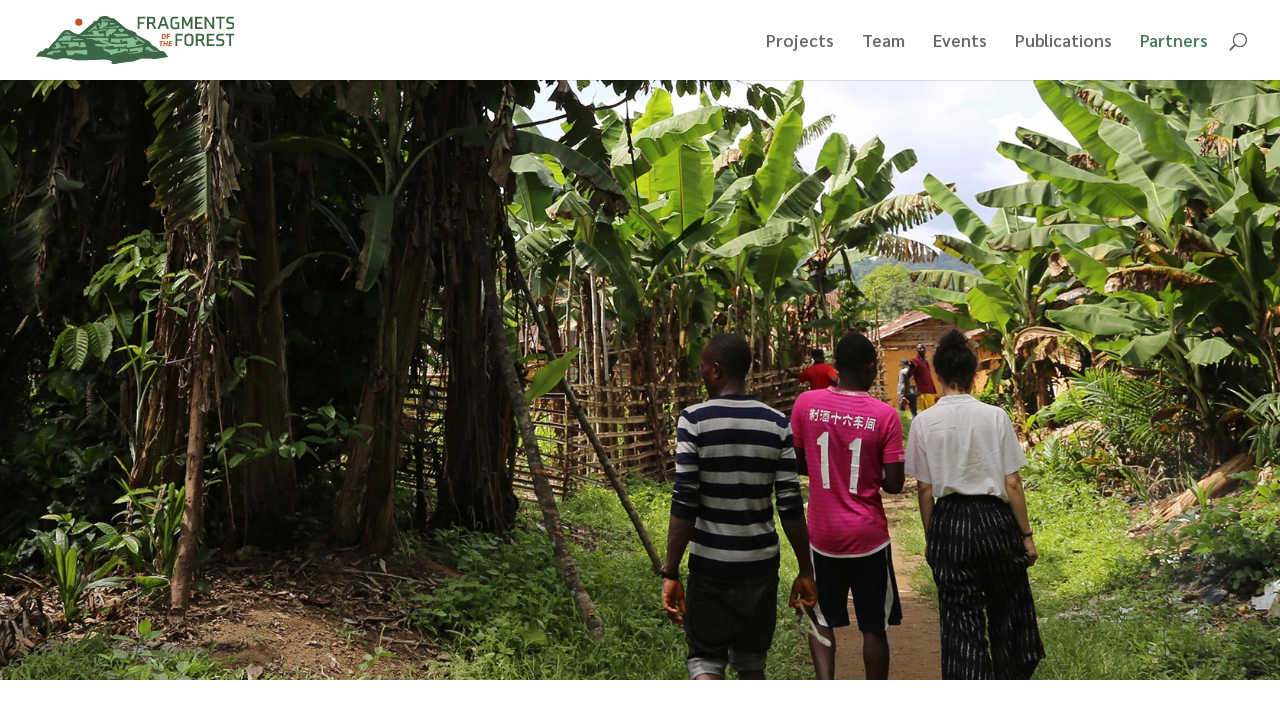

--- FILE ---
content_type: text/css
request_url: https://fragmentsoftheforest.com/wp-content/et-cache/45/et-core-unified-45.min.css?ver=1764009153
body_size: 62
content:
.et_close_search_field{background-color:#C63;color:#fff}.et-search-form input{background:#fff!important;padding:10px;border:solid;border-color:#467858;border-width:12px}form.et-search-form{background:#467858!important}span.et_close_search_field{display:block;width:30px;height:39px;z-index:99999;position:absolute;right:0;cursor:pointer;top:0;bottom:0;margin:auto}a:hover{color:#CD6632!important;text-decoration:underline}a{color:#467959;text-decoration:underline}.button:hover{background-color:#CB6632}span.mobile_menu_bar:before{color:black;font-size:48px;text-decoration:none}.et_mobile_menu{border-top:0px}.et_mobile_menu li a{border-bottom:1px solid #467858;color:#666;display:block;width:112%;margin-left:-6%}#ctf.ctf-masonry .ctf-item{border-top:6px solid;border-color:#CC6633}#ctf p.ctf-tweet-text{font-size:18px}.ctf.ctf-boxed-style[data-boxshadow=true] .ctf-item{box-shadow:0 0 5px 0 rgb(0 0 0 / 11%)}#ctf .ctf-item{padding:15px 10px;border-top:5px solid #cd6632!important}

--- FILE ---
content_type: text/css
request_url: https://fragmentsoftheforest.com/wp-content/et-cache/45/et-core-unified-tb-61-deferred-45.min.css?ver=1764009153
body_size: -31
content:
div.et_pb_section.et_pb_section_0_tb_footer{background-size:56% auto;background-position:right -32% bottom -32%;background-image:url(https://fragmentsoftheforest.com/wp-content/uploads/2022/10/Group-75247.png)!important}.et_pb_section_0_tb_footer.et_pb_section{background-color:#467858!important}.et_pb_image_0_tb_footer{width:25%;text-align:center}.et_pb_row_1_tb_footer,body #page-container .et-db #et-boc .et-l .et_pb_row_1_tb_footer.et_pb_row,body.et_pb_pagebuilder_layout.single #page-container #et-boc .et-l .et_pb_row_1_tb_footer.et_pb_row,body.et_pb_pagebuilder_layout.single.et_full_width_page #page-container #et-boc .et-l .et_pb_row_1_tb_footer.et_pb_row{width:76%;max-width:1700px}.et_pb_text_0_tb_footer{line-height:1.5em;text-decoration:underline;-webkit-text-decoration-color:#FFFFFF;text-decoration-color:#FFFFFF;font-size:22px;line-height:1.5em}.et_pb_text_0_tb_footer.et_pb_text a,.et_pb_text_1_tb_footer.et_pb_text,.et_pb_text_4_tb_footer.et_pb_text{color:#e1ebe5!important}.et_pb_text_0_tb_footer a,.et_pb_text_1_tb_footer{font-size:23px}.et_pb_text_3_tb_footer{margin-left:-24px!important}.et_pb_text_4_tb_footer{line-height:1.1em;font-size:16px;line-height:1.1em;margin-left:-29px!important}.et_pb_row_1_tb_footer.et_pb_row{margin-left:auto!important;margin-right:auto!important}@media only screen and (max-width:980px){.et_pb_image_0_tb_footer .et_pb_image_wrap img{width:auto}}@media only screen and (max-width:767px){.et_pb_image_0_tb_footer .et_pb_image_wrap img{width:auto}}

--- FILE ---
content_type: image/svg+xml
request_url: https://fragmentsoftheforest.com/wp-content/uploads/2022/10/Group-75229.svg
body_size: 5029
content:
<svg xmlns="http://www.w3.org/2000/svg" width="307.655" height="76" viewBox="0 0 307.655 76"><g id="Group_75229" data-name="Group 75229" transform="translate(-79.138 -424.094)"><g id="Group_75224" data-name="Group 75224" transform="translate(79.138 424.094)"><path id="Path_2973" data-name="Path 2973" d="M282.012,486.364a11.791,11.791,0,0,1-2-3.18c-1.962-4.671-6.867-2.566-10.563-5.331-2.88-4.386-6.8-5.351-10.824-8.173-1.445-1.527-3-5.043-4.857-6-3.263-1.249-6.389-3.531-9.439-4.885a37.294,37.294,0,0,1-4.548-2.538c-1.414-.882-3.2-1.5-4.644-2.522-.349-4.827-5.471-5.041-5.471-5.041-.88-.378-1.5-1.188-2.36-1.608-1.034-.507-2.185-.371-3.275-.618A11.45,11.45,0,0,1,221,444.949a23.054,23.054,0,0,1-3.7-2.125l-16.713-14.379c-1.22-.864-4.134-.9-5.543-.815-4.8-3.723-8.733-4.525-14.969-2.319h-1.773l-4.558,6.7c-3.809-1.43-5.526,1.51-7.152,3.791-6.886,6.068-20.407,17.695-20.379,17.7a29.16,29.16,0,0,1-11.127-4.279h0c-1.157-.757-2.086-1.461-2.984-2.02l-.225-.136c-.1-.059-.2-.12-.3-.175-.118-.066-.238-.126-.357-.187-.072-.036-.144-.074-.218-.107-.172-.081-.345-.152-.523-.216-.064-.024-.131-.044-.2-.067-.138-.046-.278-.087-.42-.124-.07-.017-.138-.034-.209-.048q-.25-.055-.516-.087c-.045-.005-.088-.015-.134-.019a6.328,6.328,0,0,0-.7-.034c-.054,0-.112.005-.167.007-.2.005-.4.017-.607.039q-.12.012-.244.028c-.21.028-.431.064-.657.109-.072.013-.141.024-.214.04-.3.065-.617.142-.951.238-.049.013-.1.032-.151.047q-.429.127-.9.29c-.113.039-.23.082-.347.124-.273.1-.559.21-.854.328l-.364.146c-.415.173-.846.358-1.305.567-2.514,2.9-9.385,10.729-11.046,14.084-5.151,3.313-8.387,9.26-12.611,13.811-3.344-2.491-5.273,1.206-5.269,1.208-1.9-.278-2.367,1.6-2.466,2.2.054-.325-4.388.762-4.763.975-2.845,1.613-4.927,5.514-6.253,8.372,6-1.222,12.3-.335,18.231.87,4.778.97,11.3,4.188,16.152,2.887.219-.058.444-.128.672-.207l4.669-1.442a48.57,48.57,0,0,1,17.228,1.883c7.857,2.292,17.552,1.116,25.6.98,5.387-.09,10.63-.305,15.987-.739,6.021-.488,12.253-.413,17.947,1.89.583.235,1.256.649,1.215,1.289-.106,1.6-2.369,1.423-.208,2.909a6.207,6.207,0,0,0,4.6,1.081c1.669-.259,3.258-.874,4.916-1.186q3.94-.742,7.906-1.34,5.914-.893,11.868-1.468a24.073,24.073,0,0,0,6.773-1.3c3.937-1.514,8.053-3.813,12.332-3.748,2.726.042,5.453.05,8.179.051l4.322,0c1.484,0,2.167.7,3.81,1.116a1.322,1.322,0,0,0,.524.021c3.844-.609,7.691-1.206,11.532-1.837,3.4-.559,7.144-.824,10.431-1.875C283.886,488.426,282.127,486.5,282.012,486.364Z" transform="translate(-79.138 -424.094)" fill="#88bc95"></path><circle id="Ellipse_84" data-name="Ellipse 84" cx="5.64" cy="5.64" r="5.64" transform="translate(60.714 4.098)" fill="#c14f23"></circle><path id="Path_2974" data-name="Path 2974" d="M207.581,454.8" transform="translate(-41.554 -413.524)" fill="#1a1818"></path><path id="Path_2975" data-name="Path 2975" d="M282.012,486.364a11.791,11.791,0,0,1-2-3.18c-1.962-4.671-6.867-2.566-10.563-5.331-2.88-4.386-6.8-5.351-10.824-8.173-1.445-1.527-3-5.043-4.857-6-3.263-1.249-6.389-3.531-9.439-4.885a37.294,37.294,0,0,1-4.548-2.538c-1.414-.882-3.2-1.5-4.644-2.522-.349-4.827-5.471-5.041-5.471-5.041-.88-.378-1.5-1.188-2.36-1.608-1.034-.507-2.185-.371-3.275-.618A11.45,11.45,0,0,1,221,444.949a23.054,23.054,0,0,1-3.7-2.125l-16.713-14.379c-1.22-.864-4.134-.9-5.543-.815-4.8-3.723-8.733-4.525-14.969-2.319h-1.773l-4.558,6.7c-3.809-1.43-5.526,1.51-7.152,3.791-6.886,6.068-20.407,17.695-20.379,17.7-16.191-3.125-12.233-11.206-24.671-5.537-2.514,2.9-9.385,10.729-11.046,14.084-5.151,3.313-8.387,9.26-12.611,13.811-3.344-2.491-5.273,1.206-5.269,1.208-1.9-.278-2.367,1.6-2.466,2.2.054-.325-4.388.762-4.763.975-2.845,1.613-4.927,5.514-6.253,8.372,6-1.222,12.3-.335,18.231.87,4.778.97,11.3,4.188,16.152,2.887.219-.058.444-.128.672-.207l4.669-1.442a48.57,48.57,0,0,1,17.228,1.883c7.857,2.292,17.552,1.116,25.6.98,5.387-.09,10.63-.305,15.987-.739,6.021-.488,12.253-.413,17.947,1.89.582.235,1.256.649,1.215,1.289-.106,1.6-2.369,1.423-.208,2.909a6.207,6.207,0,0,0,4.6,1.081c1.669-.259,3.258-.874,4.916-1.186q3.94-.742,7.906-1.34,5.914-.893,11.868-1.468a24.073,24.073,0,0,0,6.773-1.3c3.937-1.514,8.053-3.813,12.332-3.748,2.726.042,5.453.05,8.179.051l4.322,0c1.484,0,2.167.7,3.81,1.116a1.322,1.322,0,0,0,.524.021c3.844-.609,7.691-1.206,11.532-1.837,3.4-.559,7.144-.824,10.431-1.875C283.886,488.426,282.127,486.5,282.012,486.364ZM220.083,452.2l2.043,2.34,2.724,1.1c-7.023.069-14.408.62-21.874.886a3.292,3.292,0,0,0-3.784-2.472V452.2Zm-3.782-5.41-4.614,3.428-4.615-3.428V444.13H213.6Zm-16.5-11.361,3.052,1.807c-1.91-.1-6.945.235-8.909.378v-2.991Zm-21.617.3v2.879l2.627-.2V434.23a5.52,5.52,0,0,1,1.333-.257l-2.04-4.227c4.989.344,11.683-1.134,16.2,1.586-2.942.464-10.439-.983-12.782.656-2.061,3.656,5.107,1.227,7.08,2.2,1.265,5.928-5.106,6.55-9.24,8.171,6.062.8,19.89-1.7,25.886-3.063l.76,2.624c-5.019.347-26.438,1.354-30.915,2.547-.253-2.116.311-2.53,1.786-3.807a20.309,20.309,0,0,1-5.009-5.064Zm-5.018,1.5L171.426,442l2.814.36v2.573c-1.74-.04-3.748.472-4.9-1.332-.55.341-1.446,1.1-2.493,1.956l-1.657,1.262-.506.386-.892.679c-1.652,1.116-3.274,1.88-4.333,1.413ZM169.292,453l-3.751-4.713c-.013-.364,2.133-1.464,2.133-1.464h8.61l3.478-1.225,8.925-.47v1.695h2.627v-2.226c2.718-.18,9.167-.54,11.82-.429v3.25l-6.566,4.292v2.109a9.023,9.023,0,0,0-2.078-.825,1.491,1.491,0,0,0-1.116.134l0,0-.03.017a.653.653,0,0,0-.064.04c-.729.427-1.622,1.2-1.145,3.42-1.554-.036-3.106-.089-4.653-.195-.272-2.187,1.039-9.585,1.039-9.585h-6l-6.917,1.95,1.383,3.426h7.763v4.015s-25.082-.677-33.12-.574l-4.1-1.477C152.265,453.894,168.417,453,169.292,453Zm-45.605,14.8-4.6.181v-2.452c5.147-.04,20.928.058,25.8.11a12.731,12.731,0,0,1,.864,5.377h2.231v-5.377h6.245c.814,2.053,2.029,5.119,2.842,7.17a96.127,96.127,0,0,1-10.756.527c-1.489-2.171-4.191-1.641-6.5-1.741-3.71.495-6.528,2.612-10.406,1.741a18.5,18.5,0,0,1,.721-5.222Zm26.482-7.405a14.368,14.368,0,0,1,2.3,1.649l-16.311.358v-2.7C136.521,459.586,149.41,460.364,150.169,460.392Zm-26.2-9.788c1,.268,2.913-.563,3.778-1.03l5.4,2.614-1.35,1.032-4.663-1.026-4.59-.005Zm-7.84,8.312h2.222l3.164-1.344h-2.695c2.91-3.574,12.094-2.309,16.051-2.464.263,1.758,5.149.862,6.209,1.057a2.631,2.631,0,0,1,.436,1.688c-2.126-1.179-2.33-1.444-4.5-.281h-3.752a42.853,42.853,0,0,1,.177,4.94c-5.2.257-14.819.745-19.934.446Zm1.207,22.221c-1.383-.492-5.747.8-7.127.63h-5l.519,2.918c-2.972-.009-7.008-.019-10.217-.024.986-1.022,3.036-3.186,4-4.238h3.2c1.551-2.061,4.975-1.34,7.1-1.432.791-.062,7.138-.747,7.777-.636A5.35,5.35,0,0,0,117.335,481.137Zm-.852-7.435c-4.075,1.989-7.673,2.938-12.017.974l1.434-1.543,2.214,1.155,2.2-2.171c-.713-2.278-.59-2.832-3.072-3.425,1.5-.546,2.86-.442,3.157-2.414,1.048-.663,3.669-.687,4.858-.617-.578,3,1.568,4.426,3.118,6.456.833.065,6.317-.255,7.273-.289V473.7Zm42,7.3v3.7l-6.166.366c-1.827-2.924-6.157-1.031-6.157-1.031-6.712-4.676-10.094,1.887-10.094,1.887-2.431-.141-4.864-.161-7.3-.126a.71.71,0,0,1-.8-.509,34.018,34.018,0,0,1-1.269-3.319c-.109-.273-1.2-3.605-1.333-3.608,4.376.067,12.295.1,19.614-.138l.365-.012a24.659,24.659,0,0,1,5.283-.239l.334-.02a70.157,70.157,0,0,0,7.52-.774Zm86.677-2.707-2.661.152,1.929,2.023L231.5,483.4l-12.607-.5v-.321c4.184.53,14.5-1.192,18.692-1.988l-.462-1.841c-1.041-.11-11.655,1.475-12.977,1.634v-4.21c4.892-.817,16.174-2.548,21.013-2.82Zm-9.886-8.053c2.782-1.59,8.886-1.672,11.967-1.492-3.915,1.9-13.34,3.5-17.675,3.964-2.5.216-6.847,1.4-9.357,1.058v-2.754h-3.94v2.277l-9.221-1.024-6.616,1.417c1.8-4.645-11.609-1.355-14.541-1.555l-.864,3.28,6.9,1.655,10.208-.618c.938-1.536,2.12-1.066,3.631-1.019v3.653h3.94v-3.672l11.82.634v4.781s-3.6-1.653-4.415-2.089c-3.872,2.2-5.45,3.015-11.615,3.523l-10.066,3.233c-2.545-7.546-13.895-2.657-11.548-13.422-5.849-.024-11.875,1.714-13.808-3.9,7.044,0,14.1.68,21.136.742a23.527,23.527,0,0,1-3.744-1.2q-3.924-1.2-7.843-2.41a1.348,1.348,0,0,1-.542-.262c-.293-.276-.293-.741-.448-1.114a1.762,1.762,0,0,0-1.16-.949,5.086,5.086,0,0,0-1.525-.13,30.714,30.714,0,0,1-3.753.063,12,12,0,0,1-3.206-1.118,3.51,3.51,0,0,1-2.288-1.522h-8.326l-1.9-.956c12.177-.555,22.012-1.452,35.183-.229-.03.875-.007,4.022-.014,4.015-1.3-.176-8.362-1.258-9.507-1.238l15.329,6.556c7.551.036,25.486-.171,24.242-.777-1.136-4.725-4.117-6.027-9.37-2.5V461.6H209.7v4.772c-1.458-.144-13.367-1.074-14.446-1.363v-5.4c9.7.087,24.659.383,34.094-2.039,1.63,1.7,3.441,4.8,6.2,4.676.594-3.336-3.135-5.745-5.341-7.351,1.028.3,3.07,1.137,9.276,4.753l8.869,6.042-2.072,1.222-7.922-4.686-3.17,3.223-2.289-.289Zm19.9,9.545c-1.773-4.875-6.078-1.643-6.078-1.643v-5.073l5.2-.507,7.273,5.793,5.027.975c.515.379,1.975,1.432,2.46,1.788Z" transform="translate(-79.138 -424.094)" fill="#3c6646"></path></g><g id="Group_75228" data-name="Group 75228" transform="translate(236.761 425.156)"><g id="Group_75225" data-name="Group 75225"><path id="Path_2976" data-name="Path 2976" d="M201.621,444.187v-19.12H213.19v2.573h-8.647v5.742h7.444v2.545h-7.444v8.259Z" transform="translate(-201.621 -424.757)" fill="#3c6646"></path><path id="Path_2977" data-name="Path 2977" d="M223.2,444.187l-4.123-8.032h-4.237v8.032h-2.92v-19.12h8.7a4.119,4.119,0,0,1,4.123,4.243v2.6a4.167,4.167,0,0,1-2.664,3.988l4.3,8.286Zm-1.375-14.2c0-1.584-.685-2.348-2.49-2.348h-4.5v5.941h4.5c1.8,0,2.49-.764,2.49-2.348Z" transform="translate(-197.399 -424.757)" fill="#3c6646"></path><path id="Path_2978" data-name="Path 2978" d="M236.28,438.927h-7.9l-1.833,5.26H223.51l6.671-19.12h4.3l6.671,19.12h-3.036Zm-6.986-2.744h6.069l-2.892-8.428h-.286Z" transform="translate(-192.644 -424.757)" fill="#3c6646"></path><path id="Path_2979" data-name="Path 2979" d="M244.955,444.589c-3.751,0-7.273-1.1-7.273-5.968v-7.806c0-4.865,3.58-5.968,7.331-5.968,1.545,0,3.408.2,4.81.31v2.716s-2.748-.34-4.668-.34c-3.549,0-4.552,1.02-4.552,4.243v5.543c0,3.224,1,4.582,4.552,4.582,1.032,0,2.32-.113,3.293-.2v-5.656h-3.865V433.5h6.787v10.662C247.877,444.448,246.274,444.589,244.955,444.589Z" transform="translate(-186.832 -424.847)" fill="#3c6646"></path><path id="Path_2980" data-name="Path 2980" d="M258.537,436.07l5.012-11h2.95v19.12h-2.922V431.318h-.114l-3.893,8.231H257.22l-3.893-8.231h-.114v12.869h-2.922v-19.12h2.95l5.012,11Z" transform="translate(-181.66 -424.757)" fill="#3c6646"></path><path id="Path_2981" data-name="Path 2981" d="M264.647,444.187v-19.12h11.569v2.573h-8.648v5.742h7.3v2.545h-7.3v5.657h8.877v2.6Z" transform="translate(-175.773 -424.757)" fill="#3c6646"></path><path id="Path_2982" data-name="Path 2982" d="M287.2,444.187l-9.077-14.48v14.48h-2.92v-19.12H278.1l9.107,14.51v-14.51h2.92v19.12Z" transform="translate(-171.442 -424.757)" fill="#3c6646"></path><path id="Path_2983" data-name="Path 2983" d="M295.991,427.64v16.546h-2.92V427.64h-5.3v-2.573h13.516v2.573Z" transform="translate(-166.288 -424.757)" fill="#3c6646"></path><path id="Path_2984" data-name="Path 2984" d="M311.674,439.667c0,3.394-2.32,4.921-6.471,4.921-2.748,0-6.013-.282-6.013-.282v-2.8s3.235.338,5.611.338c2.692,0,3.951-.763,3.951-2.516v-.793c0-1.273-.285-2.093-2.29-2.32l-3.149-.368a4.541,4.541,0,0,1-4.209-4.666v-1.527c0-3.281,2.376-4.809,6.357-4.809,1.86,0,4.151.2,5.267.31V427.9s-3.291-.368-4.924-.368c-2.662,0-3.779.68-3.779,2.489v.764c0,1.131.372,2.093,2.234,2.32l3.293.4a4.322,4.322,0,0,1,4.123,4.439Z" transform="translate(-161.641 -424.847)" fill="#3c6646"></path></g><g id="Group_75227" data-name="Group 75227" transform="translate(33.466 26.792)"><path id="Path_2985" data-name="Path 2985" d="M243.064,463.187v-19.12h11.569v2.573h-8.648v5.742h7.445v2.545h-7.445v8.259Z" transform="translate(-218.091 -443.757)" fill="#3c6646"></path><path id="Path_2986" data-name="Path 2986" d="M266.982,449.815v7.806c0,4.469-3.264,5.968-7.015,5.968s-7.015-1.5-7.015-5.968v-7.806c0-4.469,3.294-5.968,7.015-5.968S266.982,445.346,266.982,449.815Zm-11.109.706v6.365c0,3.2,1.689,4.044,4.094,4.044s4.095-.849,4.095-4.044v-6.365c0-3.167-1.689-4.016-4.095-4.016S255.873,447.354,255.873,450.521Z" transform="translate(-214.036 -443.847)" fill="#3c6646"></path><path id="Path_2987" data-name="Path 2987" d="M276.842,463.187l-4.123-8.032h-4.237v8.032h-2.92v-19.12h8.7a4.119,4.119,0,0,1,4.123,4.243v2.6a4.166,4.166,0,0,1-2.662,3.988l4.3,8.286Zm-1.373-14.2c0-1.584-.687-2.348-2.492-2.348h-4.5v5.941h4.5c1.8,0,2.492-.764,2.492-2.348Z" transform="translate(-208.864 -443.757)" fill="#3c6646"></path><path id="Path_2988" data-name="Path 2988" d="M277.642,463.187v-19.12h11.569v2.573h-8.647v5.742h7.3v2.545h-7.3v5.657h8.877v2.6Z" transform="translate(-203.91 -443.757)" fill="#3c6646"></path><path id="Path_2989" data-name="Path 2989" d="M300.528,458.667c0,3.394-2.32,4.921-6.471,4.921-2.748,0-6.013-.282-6.013-.282v-2.8s3.235.338,5.611.338c2.692,0,3.951-.763,3.951-2.516v-.792c0-1.273-.286-2.093-2.29-2.32l-3.149-.368a4.541,4.541,0,0,1-4.209-4.666v-1.527c0-3.281,2.376-4.808,6.357-4.808,1.86,0,4.151.2,5.267.31V446.9s-3.291-.368-4.924-.368c-2.662,0-3.781.68-3.781,2.489v.764c0,1.131.374,2.093,2.234,2.32l3.294.4a4.322,4.322,0,0,1,4.123,4.439Z" transform="translate(-199.679 -443.847)" fill="#3c6646"></path><path id="Path_2990" data-name="Path 2990" d="M306.652,446.64v16.546H303.73V446.64h-5.3v-2.573h13.515v2.573Z" transform="translate(-195.382 -443.757)" fill="#3c6646"></path><g id="Group_75226" data-name="Group 75226"><path id="Path_2991" data-name="Path 2991" d="M234.537,446.11c0,.062,0,.2-.011.347l-.362,3.414c-.214,1.954-1.816,2.61-3.458,2.61-1.54,0-2.9-.568-2.9-2.239a3.134,3.134,0,0,1,.025-.371l.362-3.414c.2-1.954,1.8-2.61,3.445-2.61C233.161,443.847,234.537,444.428,234.537,446.11Zm-4.758.866-.251,2.351c-.011.135-.024.272-.024.4,0,.952.488,1.249,1.365,1.249.99,0,1.553-.371,1.691-1.646l.25-2.351c.013-.135.025-.272.025-.384,0-.952-.488-1.249-1.365-1.249C230.48,445.343,229.916,445.715,229.779,446.976Z" transform="translate(-224.35 -443.847)" fill="#c14f23"></path><path id="Path_2992" data-name="Path 2992" d="M233.3,452.3l.888-8.362h5.223l-.162,1.461h-3.57l-.213,2.04h3.043l-.162,1.472H235.3l-.35,3.388Z" transform="translate(-222.096 -443.808)" fill="#c14f23"></path><path id="Path_2993" data-name="Path 2993" d="M229.187,453.389l-.726,6.89h-1.653l.725-6.89h-2.179l.162-1.472h6.013l-.164,1.472Z" transform="translate(-225.354 -440.537)" fill="#c14f23"></path><path id="Path_2994" data-name="Path 2994" d="M234.437,460.279l.364-3.439h-3.044l-.362,3.439h-1.653l.888-8.362h1.653l-.375,3.452h3.043l.376-3.452h1.653l-.89,8.362Z" transform="translate(-223.555 -440.537)" fill="#c14f23"></path><path id="Path_2995" data-name="Path 2995" d="M235.416,460.279l.887-8.362h5.223l-.162,1.459h-3.569l-.214,1.993h2.981l-.149,1.471h-2.981l-.213,1.967h3.669l-.151,1.472Z" transform="translate(-221.227 -440.537)" fill="#c14f23"></path></g></g></g></g></svg>

--- FILE ---
content_type: image/svg+xml
request_url: https://fragmentsoftheforest.com/wp-content/uploads/2022/10/Group-75229.svg
body_size: 4978
content:
<svg xmlns="http://www.w3.org/2000/svg" width="307.655" height="76" viewBox="0 0 307.655 76"><g id="Group_75229" data-name="Group 75229" transform="translate(-79.138 -424.094)"><g id="Group_75224" data-name="Group 75224" transform="translate(79.138 424.094)"><path id="Path_2973" data-name="Path 2973" d="M282.012,486.364a11.791,11.791,0,0,1-2-3.18c-1.962-4.671-6.867-2.566-10.563-5.331-2.88-4.386-6.8-5.351-10.824-8.173-1.445-1.527-3-5.043-4.857-6-3.263-1.249-6.389-3.531-9.439-4.885a37.294,37.294,0,0,1-4.548-2.538c-1.414-.882-3.2-1.5-4.644-2.522-.349-4.827-5.471-5.041-5.471-5.041-.88-.378-1.5-1.188-2.36-1.608-1.034-.507-2.185-.371-3.275-.618A11.45,11.45,0,0,1,221,444.949a23.054,23.054,0,0,1-3.7-2.125l-16.713-14.379c-1.22-.864-4.134-.9-5.543-.815-4.8-3.723-8.733-4.525-14.969-2.319h-1.773l-4.558,6.7c-3.809-1.43-5.526,1.51-7.152,3.791-6.886,6.068-20.407,17.695-20.379,17.7a29.16,29.16,0,0,1-11.127-4.279h0c-1.157-.757-2.086-1.461-2.984-2.02l-.225-.136c-.1-.059-.2-.12-.3-.175-.118-.066-.238-.126-.357-.187-.072-.036-.144-.074-.218-.107-.172-.081-.345-.152-.523-.216-.064-.024-.131-.044-.2-.067-.138-.046-.278-.087-.42-.124-.07-.017-.138-.034-.209-.048q-.25-.055-.516-.087c-.045-.005-.088-.015-.134-.019a6.328,6.328,0,0,0-.7-.034c-.054,0-.112.005-.167.007-.2.005-.4.017-.607.039q-.12.012-.244.028c-.21.028-.431.064-.657.109-.072.013-.141.024-.214.04-.3.065-.617.142-.951.238-.049.013-.1.032-.151.047q-.429.127-.9.29c-.113.039-.23.082-.347.124-.273.1-.559.21-.854.328l-.364.146c-.415.173-.846.358-1.305.567-2.514,2.9-9.385,10.729-11.046,14.084-5.151,3.313-8.387,9.26-12.611,13.811-3.344-2.491-5.273,1.206-5.269,1.208-1.9-.278-2.367,1.6-2.466,2.2.054-.325-4.388.762-4.763.975-2.845,1.613-4.927,5.514-6.253,8.372,6-1.222,12.3-.335,18.231.87,4.778.97,11.3,4.188,16.152,2.887.219-.058.444-.128.672-.207l4.669-1.442a48.57,48.57,0,0,1,17.228,1.883c7.857,2.292,17.552,1.116,25.6.98,5.387-.09,10.63-.305,15.987-.739,6.021-.488,12.253-.413,17.947,1.89.583.235,1.256.649,1.215,1.289-.106,1.6-2.369,1.423-.208,2.909a6.207,6.207,0,0,0,4.6,1.081c1.669-.259,3.258-.874,4.916-1.186q3.94-.742,7.906-1.34,5.914-.893,11.868-1.468a24.073,24.073,0,0,0,6.773-1.3c3.937-1.514,8.053-3.813,12.332-3.748,2.726.042,5.453.05,8.179.051l4.322,0c1.484,0,2.167.7,3.81,1.116a1.322,1.322,0,0,0,.524.021c3.844-.609,7.691-1.206,11.532-1.837,3.4-.559,7.144-.824,10.431-1.875C283.886,488.426,282.127,486.5,282.012,486.364Z" transform="translate(-79.138 -424.094)" fill="#88bc95"></path><circle id="Ellipse_84" data-name="Ellipse 84" cx="5.64" cy="5.64" r="5.64" transform="translate(60.714 4.098)" fill="#c14f23"></circle><path id="Path_2974" data-name="Path 2974" d="M207.581,454.8" transform="translate(-41.554 -413.524)" fill="#1a1818"></path><path id="Path_2975" data-name="Path 2975" d="M282.012,486.364a11.791,11.791,0,0,1-2-3.18c-1.962-4.671-6.867-2.566-10.563-5.331-2.88-4.386-6.8-5.351-10.824-8.173-1.445-1.527-3-5.043-4.857-6-3.263-1.249-6.389-3.531-9.439-4.885a37.294,37.294,0,0,1-4.548-2.538c-1.414-.882-3.2-1.5-4.644-2.522-.349-4.827-5.471-5.041-5.471-5.041-.88-.378-1.5-1.188-2.36-1.608-1.034-.507-2.185-.371-3.275-.618A11.45,11.45,0,0,1,221,444.949a23.054,23.054,0,0,1-3.7-2.125l-16.713-14.379c-1.22-.864-4.134-.9-5.543-.815-4.8-3.723-8.733-4.525-14.969-2.319h-1.773l-4.558,6.7c-3.809-1.43-5.526,1.51-7.152,3.791-6.886,6.068-20.407,17.695-20.379,17.7-16.191-3.125-12.233-11.206-24.671-5.537-2.514,2.9-9.385,10.729-11.046,14.084-5.151,3.313-8.387,9.26-12.611,13.811-3.344-2.491-5.273,1.206-5.269,1.208-1.9-.278-2.367,1.6-2.466,2.2.054-.325-4.388.762-4.763.975-2.845,1.613-4.927,5.514-6.253,8.372,6-1.222,12.3-.335,18.231.87,4.778.97,11.3,4.188,16.152,2.887.219-.058.444-.128.672-.207l4.669-1.442a48.57,48.57,0,0,1,17.228,1.883c7.857,2.292,17.552,1.116,25.6.98,5.387-.09,10.63-.305,15.987-.739,6.021-.488,12.253-.413,17.947,1.89.582.235,1.256.649,1.215,1.289-.106,1.6-2.369,1.423-.208,2.909a6.207,6.207,0,0,0,4.6,1.081c1.669-.259,3.258-.874,4.916-1.186q3.94-.742,7.906-1.34,5.914-.893,11.868-1.468a24.073,24.073,0,0,0,6.773-1.3c3.937-1.514,8.053-3.813,12.332-3.748,2.726.042,5.453.05,8.179.051l4.322,0c1.484,0,2.167.7,3.81,1.116a1.322,1.322,0,0,0,.524.021c3.844-.609,7.691-1.206,11.532-1.837,3.4-.559,7.144-.824,10.431-1.875C283.886,488.426,282.127,486.5,282.012,486.364ZM220.083,452.2l2.043,2.34,2.724,1.1c-7.023.069-14.408.62-21.874.886a3.292,3.292,0,0,0-3.784-2.472V452.2Zm-3.782-5.41-4.614,3.428-4.615-3.428V444.13H213.6Zm-16.5-11.361,3.052,1.807c-1.91-.1-6.945.235-8.909.378v-2.991Zm-21.617.3v2.879l2.627-.2V434.23a5.52,5.52,0,0,1,1.333-.257l-2.04-4.227c4.989.344,11.683-1.134,16.2,1.586-2.942.464-10.439-.983-12.782.656-2.061,3.656,5.107,1.227,7.08,2.2,1.265,5.928-5.106,6.55-9.24,8.171,6.062.8,19.89-1.7,25.886-3.063l.76,2.624c-5.019.347-26.438,1.354-30.915,2.547-.253-2.116.311-2.53,1.786-3.807a20.309,20.309,0,0,1-5.009-5.064Zm-5.018,1.5L171.426,442l2.814.36v2.573c-1.74-.04-3.748.472-4.9-1.332-.55.341-1.446,1.1-2.493,1.956l-1.657,1.262-.506.386-.892.679c-1.652,1.116-3.274,1.88-4.333,1.413ZM169.292,453l-3.751-4.713c-.013-.364,2.133-1.464,2.133-1.464h8.61l3.478-1.225,8.925-.47v1.695h2.627v-2.226c2.718-.18,9.167-.54,11.82-.429v3.25l-6.566,4.292v2.109a9.023,9.023,0,0,0-2.078-.825,1.491,1.491,0,0,0-1.116.134l0,0-.03.017a.653.653,0,0,0-.064.04c-.729.427-1.622,1.2-1.145,3.42-1.554-.036-3.106-.089-4.653-.195-.272-2.187,1.039-9.585,1.039-9.585h-6l-6.917,1.95,1.383,3.426h7.763v4.015s-25.082-.677-33.12-.574l-4.1-1.477C152.265,453.894,168.417,453,169.292,453Zm-45.605,14.8-4.6.181v-2.452c5.147-.04,20.928.058,25.8.11a12.731,12.731,0,0,1,.864,5.377h2.231v-5.377h6.245c.814,2.053,2.029,5.119,2.842,7.17a96.127,96.127,0,0,1-10.756.527c-1.489-2.171-4.191-1.641-6.5-1.741-3.71.495-6.528,2.612-10.406,1.741a18.5,18.5,0,0,1,.721-5.222Zm26.482-7.405a14.368,14.368,0,0,1,2.3,1.649l-16.311.358v-2.7C136.521,459.586,149.41,460.364,150.169,460.392Zm-26.2-9.788c1,.268,2.913-.563,3.778-1.03l5.4,2.614-1.35,1.032-4.663-1.026-4.59-.005Zm-7.84,8.312h2.222l3.164-1.344h-2.695c2.91-3.574,12.094-2.309,16.051-2.464.263,1.758,5.149.862,6.209,1.057a2.631,2.631,0,0,1,.436,1.688c-2.126-1.179-2.33-1.444-4.5-.281h-3.752a42.853,42.853,0,0,1,.177,4.94c-5.2.257-14.819.745-19.934.446Zm1.207,22.221c-1.383-.492-5.747.8-7.127.63h-5l.519,2.918c-2.972-.009-7.008-.019-10.217-.024.986-1.022,3.036-3.186,4-4.238h3.2c1.551-2.061,4.975-1.34,7.1-1.432.791-.062,7.138-.747,7.777-.636A5.35,5.35,0,0,0,117.335,481.137Zm-.852-7.435c-4.075,1.989-7.673,2.938-12.017.974l1.434-1.543,2.214,1.155,2.2-2.171c-.713-2.278-.59-2.832-3.072-3.425,1.5-.546,2.86-.442,3.157-2.414,1.048-.663,3.669-.687,4.858-.617-.578,3,1.568,4.426,3.118,6.456.833.065,6.317-.255,7.273-.289V473.7Zm42,7.3v3.7l-6.166.366c-1.827-2.924-6.157-1.031-6.157-1.031-6.712-4.676-10.094,1.887-10.094,1.887-2.431-.141-4.864-.161-7.3-.126a.71.71,0,0,1-.8-.509,34.018,34.018,0,0,1-1.269-3.319c-.109-.273-1.2-3.605-1.333-3.608,4.376.067,12.295.1,19.614-.138l.365-.012a24.659,24.659,0,0,1,5.283-.239l.334-.02a70.157,70.157,0,0,0,7.52-.774Zm86.677-2.707-2.661.152,1.929,2.023L231.5,483.4l-12.607-.5v-.321c4.184.53,14.5-1.192,18.692-1.988l-.462-1.841c-1.041-.11-11.655,1.475-12.977,1.634v-4.21c4.892-.817,16.174-2.548,21.013-2.82Zm-9.886-8.053c2.782-1.59,8.886-1.672,11.967-1.492-3.915,1.9-13.34,3.5-17.675,3.964-2.5.216-6.847,1.4-9.357,1.058v-2.754h-3.94v2.277l-9.221-1.024-6.616,1.417c1.8-4.645-11.609-1.355-14.541-1.555l-.864,3.28,6.9,1.655,10.208-.618c.938-1.536,2.12-1.066,3.631-1.019v3.653h3.94v-3.672l11.82.634v4.781s-3.6-1.653-4.415-2.089c-3.872,2.2-5.45,3.015-11.615,3.523l-10.066,3.233c-2.545-7.546-13.895-2.657-11.548-13.422-5.849-.024-11.875,1.714-13.808-3.9,7.044,0,14.1.68,21.136.742a23.527,23.527,0,0,1-3.744-1.2q-3.924-1.2-7.843-2.41a1.348,1.348,0,0,1-.542-.262c-.293-.276-.293-.741-.448-1.114a1.762,1.762,0,0,0-1.16-.949,5.086,5.086,0,0,0-1.525-.13,30.714,30.714,0,0,1-3.753.063,12,12,0,0,1-3.206-1.118,3.51,3.51,0,0,1-2.288-1.522h-8.326l-1.9-.956c12.177-.555,22.012-1.452,35.183-.229-.03.875-.007,4.022-.014,4.015-1.3-.176-8.362-1.258-9.507-1.238l15.329,6.556c7.551.036,25.486-.171,24.242-.777-1.136-4.725-4.117-6.027-9.37-2.5V461.6H209.7v4.772c-1.458-.144-13.367-1.074-14.446-1.363v-5.4c9.7.087,24.659.383,34.094-2.039,1.63,1.7,3.441,4.8,6.2,4.676.594-3.336-3.135-5.745-5.341-7.351,1.028.3,3.07,1.137,9.276,4.753l8.869,6.042-2.072,1.222-7.922-4.686-3.17,3.223-2.289-.289Zm19.9,9.545c-1.773-4.875-6.078-1.643-6.078-1.643v-5.073l5.2-.507,7.273,5.793,5.027.975c.515.379,1.975,1.432,2.46,1.788Z" transform="translate(-79.138 -424.094)" fill="#3c6646"></path></g><g id="Group_75228" data-name="Group 75228" transform="translate(236.761 425.156)"><g id="Group_75225" data-name="Group 75225"><path id="Path_2976" data-name="Path 2976" d="M201.621,444.187v-19.12H213.19v2.573h-8.647v5.742h7.444v2.545h-7.444v8.259Z" transform="translate(-201.621 -424.757)" fill="#3c6646"></path><path id="Path_2977" data-name="Path 2977" d="M223.2,444.187l-4.123-8.032h-4.237v8.032h-2.92v-19.12h8.7a4.119,4.119,0,0,1,4.123,4.243v2.6a4.167,4.167,0,0,1-2.664,3.988l4.3,8.286Zm-1.375-14.2c0-1.584-.685-2.348-2.49-2.348h-4.5v5.941h4.5c1.8,0,2.49-.764,2.49-2.348Z" transform="translate(-197.399 -424.757)" fill="#3c6646"></path><path id="Path_2978" data-name="Path 2978" d="M236.28,438.927h-7.9l-1.833,5.26H223.51l6.671-19.12h4.3l6.671,19.12h-3.036Zm-6.986-2.744h6.069l-2.892-8.428h-.286Z" transform="translate(-192.644 -424.757)" fill="#3c6646"></path><path id="Path_2979" data-name="Path 2979" d="M244.955,444.589c-3.751,0-7.273-1.1-7.273-5.968v-7.806c0-4.865,3.58-5.968,7.331-5.968,1.545,0,3.408.2,4.81.31v2.716s-2.748-.34-4.668-.34c-3.549,0-4.552,1.02-4.552,4.243v5.543c0,3.224,1,4.582,4.552,4.582,1.032,0,2.32-.113,3.293-.2v-5.656h-3.865V433.5h6.787v10.662C247.877,444.448,246.274,444.589,244.955,444.589Z" transform="translate(-186.832 -424.847)" fill="#3c6646"></path><path id="Path_2980" data-name="Path 2980" d="M258.537,436.07l5.012-11h2.95v19.12h-2.922V431.318h-.114l-3.893,8.231H257.22l-3.893-8.231h-.114v12.869h-2.922v-19.12h2.95l5.012,11Z" transform="translate(-181.66 -424.757)" fill="#3c6646"></path><path id="Path_2981" data-name="Path 2981" d="M264.647,444.187v-19.12h11.569v2.573h-8.648v5.742h7.3v2.545h-7.3v5.657h8.877v2.6Z" transform="translate(-175.773 -424.757)" fill="#3c6646"></path><path id="Path_2982" data-name="Path 2982" d="M287.2,444.187l-9.077-14.48v14.48h-2.92v-19.12H278.1l9.107,14.51v-14.51h2.92v19.12Z" transform="translate(-171.442 -424.757)" fill="#3c6646"></path><path id="Path_2983" data-name="Path 2983" d="M295.991,427.64v16.546h-2.92V427.64h-5.3v-2.573h13.516v2.573Z" transform="translate(-166.288 -424.757)" fill="#3c6646"></path><path id="Path_2984" data-name="Path 2984" d="M311.674,439.667c0,3.394-2.32,4.921-6.471,4.921-2.748,0-6.013-.282-6.013-.282v-2.8s3.235.338,5.611.338c2.692,0,3.951-.763,3.951-2.516v-.793c0-1.273-.285-2.093-2.29-2.32l-3.149-.368a4.541,4.541,0,0,1-4.209-4.666v-1.527c0-3.281,2.376-4.809,6.357-4.809,1.86,0,4.151.2,5.267.31V427.9s-3.291-.368-4.924-.368c-2.662,0-3.779.68-3.779,2.489v.764c0,1.131.372,2.093,2.234,2.32l3.293.4a4.322,4.322,0,0,1,4.123,4.439Z" transform="translate(-161.641 -424.847)" fill="#3c6646"></path></g><g id="Group_75227" data-name="Group 75227" transform="translate(33.466 26.792)"><path id="Path_2985" data-name="Path 2985" d="M243.064,463.187v-19.12h11.569v2.573h-8.648v5.742h7.445v2.545h-7.445v8.259Z" transform="translate(-218.091 -443.757)" fill="#3c6646"></path><path id="Path_2986" data-name="Path 2986" d="M266.982,449.815v7.806c0,4.469-3.264,5.968-7.015,5.968s-7.015-1.5-7.015-5.968v-7.806c0-4.469,3.294-5.968,7.015-5.968S266.982,445.346,266.982,449.815Zm-11.109.706v6.365c0,3.2,1.689,4.044,4.094,4.044s4.095-.849,4.095-4.044v-6.365c0-3.167-1.689-4.016-4.095-4.016S255.873,447.354,255.873,450.521Z" transform="translate(-214.036 -443.847)" fill="#3c6646"></path><path id="Path_2987" data-name="Path 2987" d="M276.842,463.187l-4.123-8.032h-4.237v8.032h-2.92v-19.12h8.7a4.119,4.119,0,0,1,4.123,4.243v2.6a4.166,4.166,0,0,1-2.662,3.988l4.3,8.286Zm-1.373-14.2c0-1.584-.687-2.348-2.492-2.348h-4.5v5.941h4.5c1.8,0,2.492-.764,2.492-2.348Z" transform="translate(-208.864 -443.757)" fill="#3c6646"></path><path id="Path_2988" data-name="Path 2988" d="M277.642,463.187v-19.12h11.569v2.573h-8.647v5.742h7.3v2.545h-7.3v5.657h8.877v2.6Z" transform="translate(-203.91 -443.757)" fill="#3c6646"></path><path id="Path_2989" data-name="Path 2989" d="M300.528,458.667c0,3.394-2.32,4.921-6.471,4.921-2.748,0-6.013-.282-6.013-.282v-2.8s3.235.338,5.611.338c2.692,0,3.951-.763,3.951-2.516v-.792c0-1.273-.286-2.093-2.29-2.32l-3.149-.368a4.541,4.541,0,0,1-4.209-4.666v-1.527c0-3.281,2.376-4.808,6.357-4.808,1.86,0,4.151.2,5.267.31V446.9s-3.291-.368-4.924-.368c-2.662,0-3.781.68-3.781,2.489v.764c0,1.131.374,2.093,2.234,2.32l3.294.4a4.322,4.322,0,0,1,4.123,4.439Z" transform="translate(-199.679 -443.847)" fill="#3c6646"></path><path id="Path_2990" data-name="Path 2990" d="M306.652,446.64v16.546H303.73V446.64h-5.3v-2.573h13.515v2.573Z" transform="translate(-195.382 -443.757)" fill="#3c6646"></path><g id="Group_75226" data-name="Group 75226"><path id="Path_2991" data-name="Path 2991" d="M234.537,446.11c0,.062,0,.2-.011.347l-.362,3.414c-.214,1.954-1.816,2.61-3.458,2.61-1.54,0-2.9-.568-2.9-2.239a3.134,3.134,0,0,1,.025-.371l.362-3.414c.2-1.954,1.8-2.61,3.445-2.61C233.161,443.847,234.537,444.428,234.537,446.11Zm-4.758.866-.251,2.351c-.011.135-.024.272-.024.4,0,.952.488,1.249,1.365,1.249.99,0,1.553-.371,1.691-1.646l.25-2.351c.013-.135.025-.272.025-.384,0-.952-.488-1.249-1.365-1.249C230.48,445.343,229.916,445.715,229.779,446.976Z" transform="translate(-224.35 -443.847)" fill="#c14f23"></path><path id="Path_2992" data-name="Path 2992" d="M233.3,452.3l.888-8.362h5.223l-.162,1.461h-3.57l-.213,2.04h3.043l-.162,1.472H235.3l-.35,3.388Z" transform="translate(-222.096 -443.808)" fill="#c14f23"></path><path id="Path_2993" data-name="Path 2993" d="M229.187,453.389l-.726,6.89h-1.653l.725-6.89h-2.179l.162-1.472h6.013l-.164,1.472Z" transform="translate(-225.354 -440.537)" fill="#c14f23"></path><path id="Path_2994" data-name="Path 2994" d="M234.437,460.279l.364-3.439h-3.044l-.362,3.439h-1.653l.888-8.362h1.653l-.375,3.452h3.043l.376-3.452h1.653l-.89,8.362Z" transform="translate(-223.555 -440.537)" fill="#c14f23"></path><path id="Path_2995" data-name="Path 2995" d="M235.416,460.279l.887-8.362h5.223l-.162,1.459h-3.569l-.214,1.993h2.981l-.149,1.471h-2.981l-.213,1.967h3.669l-.151,1.472Z" transform="translate(-221.227 -440.537)" fill="#c14f23"></path></g></g></g></g></svg>